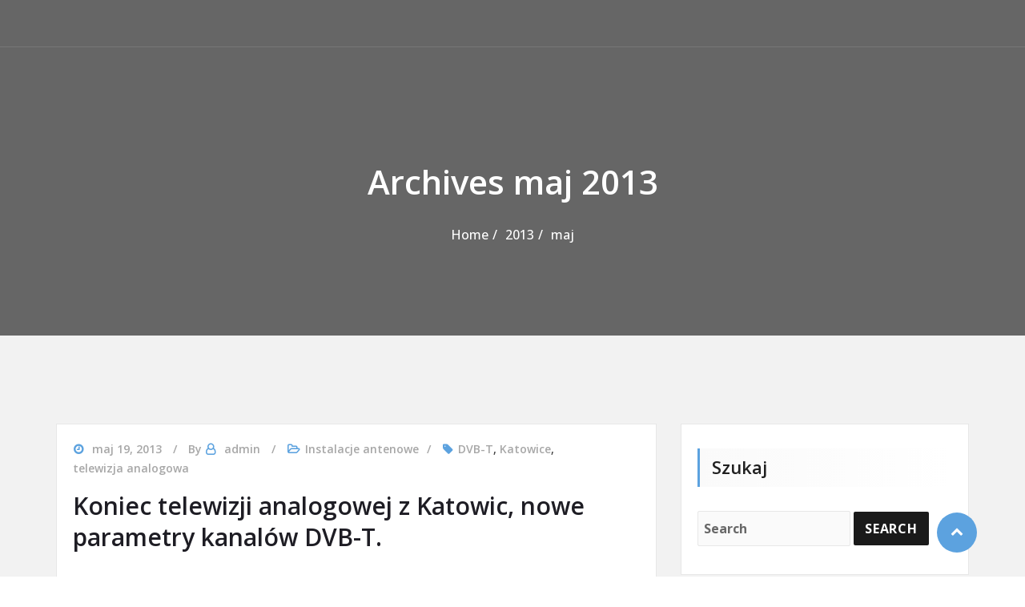

--- FILE ---
content_type: text/html; charset=UTF-8
request_url: https://www.instalacjeteletechniczne.pl/2013/05/
body_size: 8342
content:
<!DOCTYPE html>
<html lang="pl-PL">
<head>	 
	<meta http-equiv="X-UA-Compatible" content="IE=edge">
	<meta name="viewport" content="width=device-width, initial-scale=1">
	<meta charset="UTF-8">

	<meta name='robots' content='noindex, follow' />
	<style>img:is([sizes="auto" i], [sizes^="auto," i]) { contain-intrinsic-size: 3000px 1500px }</style>
	
	<!-- This site is optimized with the Yoast SEO plugin v24.0 - https://yoast.com/wordpress/plugins/seo/ -->
	<title>maj 2013 - Instalacje teletechniczne</title>
	<meta property="og:locale" content="pl_PL" />
	<meta property="og:type" content="website" />
	<meta property="og:title" content="maj 2013 - Instalacje teletechniczne" />
	<meta property="og:url" content="https://www.instalacjeteletechniczne.pl/2013/05/" />
	<meta property="og:site_name" content="Instalacje teletechniczne" />
	<script type="application/ld+json" class="yoast-schema-graph">{"@context":"https://schema.org","@graph":[{"@type":"CollectionPage","@id":"https://www.instalacjeteletechniczne.pl/2013/05/","url":"https://www.instalacjeteletechniczne.pl/2013/05/","name":"maj 2013 - Instalacje teletechniczne","isPartOf":{"@id":"https://www.instalacjeteletechniczne.pl/#website"},"breadcrumb":{"@id":"https://www.instalacjeteletechniczne.pl/2013/05/#breadcrumb"},"inLanguage":"pl-PL"},{"@type":"BreadcrumbList","@id":"https://www.instalacjeteletechniczne.pl/2013/05/#breadcrumb","itemListElement":[{"@type":"ListItem","position":1,"name":"Instalacje teletechniczne tel. 507 852 798","item":"https://www.instalacjeteletechniczne.pl/"},{"@type":"ListItem","position":2,"name":"Archiwum dla maj 2013"}]},{"@type":"WebSite","@id":"https://www.instalacjeteletechniczne.pl/#website","url":"https://www.instalacjeteletechniczne.pl/","name":"Instalacje teletechniczne","description":"Instalacje teletechniczne - instalacje antenowe, domofonowe, wideodomofonowe, internet, telewizja przemysłowa cctv, rcp, kd, sswin, sap","publisher":{"@id":"https://www.instalacjeteletechniczne.pl/#/schema/person/8b2a600c8bf86e00c1452e387f8c61c8"},"potentialAction":[{"@type":"SearchAction","target":{"@type":"EntryPoint","urlTemplate":"https://www.instalacjeteletechniczne.pl/?s={search_term_string}"},"query-input":{"@type":"PropertyValueSpecification","valueRequired":true,"valueName":"search_term_string"}}],"inLanguage":"pl-PL"},{"@type":["Person","Organization"],"@id":"https://www.instalacjeteletechniczne.pl/#/schema/person/8b2a600c8bf86e00c1452e387f8c61c8","name":"admin","image":{"@type":"ImageObject","inLanguage":"pl-PL","@id":"https://www.instalacjeteletechniczne.pl/#/schema/person/image/","url":"https://secure.gravatar.com/avatar/04f6e95e1d9cd04a5c23f2e4e9b9668d?s=96&d=mm&r=g","contentUrl":"https://secure.gravatar.com/avatar/04f6e95e1d9cd04a5c23f2e4e9b9668d?s=96&d=mm&r=g","caption":"admin"},"logo":{"@id":"https://www.instalacjeteletechniczne.pl/#/schema/person/image/"}}]}</script>
	<!-- / Yoast SEO plugin. -->


<link rel='dns-prefetch' href='//fonts.googleapis.com' />
<link rel="alternate" type="application/rss+xml" title="Instalacje teletechniczne &raquo; Kanał z wpisami" href="https://www.instalacjeteletechniczne.pl/feed/" />
<link rel="alternate" type="application/rss+xml" title="Instalacje teletechniczne &raquo; Kanał z komentarzami" href="https://www.instalacjeteletechniczne.pl/comments/feed/" />
<script type="text/javascript">
/* <![CDATA[ */
window._wpemojiSettings = {"baseUrl":"https:\/\/s.w.org\/images\/core\/emoji\/15.0.3\/72x72\/","ext":".png","svgUrl":"https:\/\/s.w.org\/images\/core\/emoji\/15.0.3\/svg\/","svgExt":".svg","source":{"concatemoji":"https:\/\/www.instalacjeteletechniczne.pl\/wp-includes\/js\/wp-emoji-release.min.js?ver=6.7.2"}};
/*! This file is auto-generated */
!function(i,n){var o,s,e;function c(e){try{var t={supportTests:e,timestamp:(new Date).valueOf()};sessionStorage.setItem(o,JSON.stringify(t))}catch(e){}}function p(e,t,n){e.clearRect(0,0,e.canvas.width,e.canvas.height),e.fillText(t,0,0);var t=new Uint32Array(e.getImageData(0,0,e.canvas.width,e.canvas.height).data),r=(e.clearRect(0,0,e.canvas.width,e.canvas.height),e.fillText(n,0,0),new Uint32Array(e.getImageData(0,0,e.canvas.width,e.canvas.height).data));return t.every(function(e,t){return e===r[t]})}function u(e,t,n){switch(t){case"flag":return n(e,"\ud83c\udff3\ufe0f\u200d\u26a7\ufe0f","\ud83c\udff3\ufe0f\u200b\u26a7\ufe0f")?!1:!n(e,"\ud83c\uddfa\ud83c\uddf3","\ud83c\uddfa\u200b\ud83c\uddf3")&&!n(e,"\ud83c\udff4\udb40\udc67\udb40\udc62\udb40\udc65\udb40\udc6e\udb40\udc67\udb40\udc7f","\ud83c\udff4\u200b\udb40\udc67\u200b\udb40\udc62\u200b\udb40\udc65\u200b\udb40\udc6e\u200b\udb40\udc67\u200b\udb40\udc7f");case"emoji":return!n(e,"\ud83d\udc26\u200d\u2b1b","\ud83d\udc26\u200b\u2b1b")}return!1}function f(e,t,n){var r="undefined"!=typeof WorkerGlobalScope&&self instanceof WorkerGlobalScope?new OffscreenCanvas(300,150):i.createElement("canvas"),a=r.getContext("2d",{willReadFrequently:!0}),o=(a.textBaseline="top",a.font="600 32px Arial",{});return e.forEach(function(e){o[e]=t(a,e,n)}),o}function t(e){var t=i.createElement("script");t.src=e,t.defer=!0,i.head.appendChild(t)}"undefined"!=typeof Promise&&(o="wpEmojiSettingsSupports",s=["flag","emoji"],n.supports={everything:!0,everythingExceptFlag:!0},e=new Promise(function(e){i.addEventListener("DOMContentLoaded",e,{once:!0})}),new Promise(function(t){var n=function(){try{var e=JSON.parse(sessionStorage.getItem(o));if("object"==typeof e&&"number"==typeof e.timestamp&&(new Date).valueOf()<e.timestamp+604800&&"object"==typeof e.supportTests)return e.supportTests}catch(e){}return null}();if(!n){if("undefined"!=typeof Worker&&"undefined"!=typeof OffscreenCanvas&&"undefined"!=typeof URL&&URL.createObjectURL&&"undefined"!=typeof Blob)try{var e="postMessage("+f.toString()+"("+[JSON.stringify(s),u.toString(),p.toString()].join(",")+"));",r=new Blob([e],{type:"text/javascript"}),a=new Worker(URL.createObjectURL(r),{name:"wpTestEmojiSupports"});return void(a.onmessage=function(e){c(n=e.data),a.terminate(),t(n)})}catch(e){}c(n=f(s,u,p))}t(n)}).then(function(e){for(var t in e)n.supports[t]=e[t],n.supports.everything=n.supports.everything&&n.supports[t],"flag"!==t&&(n.supports.everythingExceptFlag=n.supports.everythingExceptFlag&&n.supports[t]);n.supports.everythingExceptFlag=n.supports.everythingExceptFlag&&!n.supports.flag,n.DOMReady=!1,n.readyCallback=function(){n.DOMReady=!0}}).then(function(){return e}).then(function(){var e;n.supports.everything||(n.readyCallback(),(e=n.source||{}).concatemoji?t(e.concatemoji):e.wpemoji&&e.twemoji&&(t(e.twemoji),t(e.wpemoji)))}))}((window,document),window._wpemojiSettings);
/* ]]> */
</script>
<style id='wp-emoji-styles-inline-css' type='text/css'>

	img.wp-smiley, img.emoji {
		display: inline !important;
		border: none !important;
		box-shadow: none !important;
		height: 1em !important;
		width: 1em !important;
		margin: 0 0.07em !important;
		vertical-align: -0.1em !important;
		background: none !important;
		padding: 0 !important;
	}
</style>
<link rel='stylesheet' id='wp-block-library-css' href='https://www.instalacjeteletechniczne.pl/wp-includes/css/dist/block-library/style.min.css?ver=6.7.2' type='text/css' media='all' />
<style id='classic-theme-styles-inline-css' type='text/css'>
/*! This file is auto-generated */
.wp-block-button__link{color:#fff;background-color:#32373c;border-radius:9999px;box-shadow:none;text-decoration:none;padding:calc(.667em + 2px) calc(1.333em + 2px);font-size:1.125em}.wp-block-file__button{background:#32373c;color:#fff;text-decoration:none}
</style>
<style id='global-styles-inline-css' type='text/css'>
:root{--wp--preset--aspect-ratio--square: 1;--wp--preset--aspect-ratio--4-3: 4/3;--wp--preset--aspect-ratio--3-4: 3/4;--wp--preset--aspect-ratio--3-2: 3/2;--wp--preset--aspect-ratio--2-3: 2/3;--wp--preset--aspect-ratio--16-9: 16/9;--wp--preset--aspect-ratio--9-16: 9/16;--wp--preset--color--black: #000000;--wp--preset--color--cyan-bluish-gray: #abb8c3;--wp--preset--color--white: #ffffff;--wp--preset--color--pale-pink: #f78da7;--wp--preset--color--vivid-red: #cf2e2e;--wp--preset--color--luminous-vivid-orange: #ff6900;--wp--preset--color--luminous-vivid-amber: #fcb900;--wp--preset--color--light-green-cyan: #7bdcb5;--wp--preset--color--vivid-green-cyan: #00d084;--wp--preset--color--pale-cyan-blue: #8ed1fc;--wp--preset--color--vivid-cyan-blue: #0693e3;--wp--preset--color--vivid-purple: #9b51e0;--wp--preset--gradient--vivid-cyan-blue-to-vivid-purple: linear-gradient(135deg,rgba(6,147,227,1) 0%,rgb(155,81,224) 100%);--wp--preset--gradient--light-green-cyan-to-vivid-green-cyan: linear-gradient(135deg,rgb(122,220,180) 0%,rgb(0,208,130) 100%);--wp--preset--gradient--luminous-vivid-amber-to-luminous-vivid-orange: linear-gradient(135deg,rgba(252,185,0,1) 0%,rgba(255,105,0,1) 100%);--wp--preset--gradient--luminous-vivid-orange-to-vivid-red: linear-gradient(135deg,rgba(255,105,0,1) 0%,rgb(207,46,46) 100%);--wp--preset--gradient--very-light-gray-to-cyan-bluish-gray: linear-gradient(135deg,rgb(238,238,238) 0%,rgb(169,184,195) 100%);--wp--preset--gradient--cool-to-warm-spectrum: linear-gradient(135deg,rgb(74,234,220) 0%,rgb(151,120,209) 20%,rgb(207,42,186) 40%,rgb(238,44,130) 60%,rgb(251,105,98) 80%,rgb(254,248,76) 100%);--wp--preset--gradient--blush-light-purple: linear-gradient(135deg,rgb(255,206,236) 0%,rgb(152,150,240) 100%);--wp--preset--gradient--blush-bordeaux: linear-gradient(135deg,rgb(254,205,165) 0%,rgb(254,45,45) 50%,rgb(107,0,62) 100%);--wp--preset--gradient--luminous-dusk: linear-gradient(135deg,rgb(255,203,112) 0%,rgb(199,81,192) 50%,rgb(65,88,208) 100%);--wp--preset--gradient--pale-ocean: linear-gradient(135deg,rgb(255,245,203) 0%,rgb(182,227,212) 50%,rgb(51,167,181) 100%);--wp--preset--gradient--electric-grass: linear-gradient(135deg,rgb(202,248,128) 0%,rgb(113,206,126) 100%);--wp--preset--gradient--midnight: linear-gradient(135deg,rgb(2,3,129) 0%,rgb(40,116,252) 100%);--wp--preset--font-size--small: 13px;--wp--preset--font-size--medium: 20px;--wp--preset--font-size--large: 36px;--wp--preset--font-size--x-large: 42px;--wp--preset--spacing--20: 0.44rem;--wp--preset--spacing--30: 0.67rem;--wp--preset--spacing--40: 1rem;--wp--preset--spacing--50: 1.5rem;--wp--preset--spacing--60: 2.25rem;--wp--preset--spacing--70: 3.38rem;--wp--preset--spacing--80: 5.06rem;--wp--preset--shadow--natural: 6px 6px 9px rgba(0, 0, 0, 0.2);--wp--preset--shadow--deep: 12px 12px 50px rgba(0, 0, 0, 0.4);--wp--preset--shadow--sharp: 6px 6px 0px rgba(0, 0, 0, 0.2);--wp--preset--shadow--outlined: 6px 6px 0px -3px rgba(255, 255, 255, 1), 6px 6px rgba(0, 0, 0, 1);--wp--preset--shadow--crisp: 6px 6px 0px rgba(0, 0, 0, 1);}:where(.is-layout-flex){gap: 0.5em;}:where(.is-layout-grid){gap: 0.5em;}body .is-layout-flex{display: flex;}.is-layout-flex{flex-wrap: wrap;align-items: center;}.is-layout-flex > :is(*, div){margin: 0;}body .is-layout-grid{display: grid;}.is-layout-grid > :is(*, div){margin: 0;}:where(.wp-block-columns.is-layout-flex){gap: 2em;}:where(.wp-block-columns.is-layout-grid){gap: 2em;}:where(.wp-block-post-template.is-layout-flex){gap: 1.25em;}:where(.wp-block-post-template.is-layout-grid){gap: 1.25em;}.has-black-color{color: var(--wp--preset--color--black) !important;}.has-cyan-bluish-gray-color{color: var(--wp--preset--color--cyan-bluish-gray) !important;}.has-white-color{color: var(--wp--preset--color--white) !important;}.has-pale-pink-color{color: var(--wp--preset--color--pale-pink) !important;}.has-vivid-red-color{color: var(--wp--preset--color--vivid-red) !important;}.has-luminous-vivid-orange-color{color: var(--wp--preset--color--luminous-vivid-orange) !important;}.has-luminous-vivid-amber-color{color: var(--wp--preset--color--luminous-vivid-amber) !important;}.has-light-green-cyan-color{color: var(--wp--preset--color--light-green-cyan) !important;}.has-vivid-green-cyan-color{color: var(--wp--preset--color--vivid-green-cyan) !important;}.has-pale-cyan-blue-color{color: var(--wp--preset--color--pale-cyan-blue) !important;}.has-vivid-cyan-blue-color{color: var(--wp--preset--color--vivid-cyan-blue) !important;}.has-vivid-purple-color{color: var(--wp--preset--color--vivid-purple) !important;}.has-black-background-color{background-color: var(--wp--preset--color--black) !important;}.has-cyan-bluish-gray-background-color{background-color: var(--wp--preset--color--cyan-bluish-gray) !important;}.has-white-background-color{background-color: var(--wp--preset--color--white) !important;}.has-pale-pink-background-color{background-color: var(--wp--preset--color--pale-pink) !important;}.has-vivid-red-background-color{background-color: var(--wp--preset--color--vivid-red) !important;}.has-luminous-vivid-orange-background-color{background-color: var(--wp--preset--color--luminous-vivid-orange) !important;}.has-luminous-vivid-amber-background-color{background-color: var(--wp--preset--color--luminous-vivid-amber) !important;}.has-light-green-cyan-background-color{background-color: var(--wp--preset--color--light-green-cyan) !important;}.has-vivid-green-cyan-background-color{background-color: var(--wp--preset--color--vivid-green-cyan) !important;}.has-pale-cyan-blue-background-color{background-color: var(--wp--preset--color--pale-cyan-blue) !important;}.has-vivid-cyan-blue-background-color{background-color: var(--wp--preset--color--vivid-cyan-blue) !important;}.has-vivid-purple-background-color{background-color: var(--wp--preset--color--vivid-purple) !important;}.has-black-border-color{border-color: var(--wp--preset--color--black) !important;}.has-cyan-bluish-gray-border-color{border-color: var(--wp--preset--color--cyan-bluish-gray) !important;}.has-white-border-color{border-color: var(--wp--preset--color--white) !important;}.has-pale-pink-border-color{border-color: var(--wp--preset--color--pale-pink) !important;}.has-vivid-red-border-color{border-color: var(--wp--preset--color--vivid-red) !important;}.has-luminous-vivid-orange-border-color{border-color: var(--wp--preset--color--luminous-vivid-orange) !important;}.has-luminous-vivid-amber-border-color{border-color: var(--wp--preset--color--luminous-vivid-amber) !important;}.has-light-green-cyan-border-color{border-color: var(--wp--preset--color--light-green-cyan) !important;}.has-vivid-green-cyan-border-color{border-color: var(--wp--preset--color--vivid-green-cyan) !important;}.has-pale-cyan-blue-border-color{border-color: var(--wp--preset--color--pale-cyan-blue) !important;}.has-vivid-cyan-blue-border-color{border-color: var(--wp--preset--color--vivid-cyan-blue) !important;}.has-vivid-purple-border-color{border-color: var(--wp--preset--color--vivid-purple) !important;}.has-vivid-cyan-blue-to-vivid-purple-gradient-background{background: var(--wp--preset--gradient--vivid-cyan-blue-to-vivid-purple) !important;}.has-light-green-cyan-to-vivid-green-cyan-gradient-background{background: var(--wp--preset--gradient--light-green-cyan-to-vivid-green-cyan) !important;}.has-luminous-vivid-amber-to-luminous-vivid-orange-gradient-background{background: var(--wp--preset--gradient--luminous-vivid-amber-to-luminous-vivid-orange) !important;}.has-luminous-vivid-orange-to-vivid-red-gradient-background{background: var(--wp--preset--gradient--luminous-vivid-orange-to-vivid-red) !important;}.has-very-light-gray-to-cyan-bluish-gray-gradient-background{background: var(--wp--preset--gradient--very-light-gray-to-cyan-bluish-gray) !important;}.has-cool-to-warm-spectrum-gradient-background{background: var(--wp--preset--gradient--cool-to-warm-spectrum) !important;}.has-blush-light-purple-gradient-background{background: var(--wp--preset--gradient--blush-light-purple) !important;}.has-blush-bordeaux-gradient-background{background: var(--wp--preset--gradient--blush-bordeaux) !important;}.has-luminous-dusk-gradient-background{background: var(--wp--preset--gradient--luminous-dusk) !important;}.has-pale-ocean-gradient-background{background: var(--wp--preset--gradient--pale-ocean) !important;}.has-electric-grass-gradient-background{background: var(--wp--preset--gradient--electric-grass) !important;}.has-midnight-gradient-background{background: var(--wp--preset--gradient--midnight) !important;}.has-small-font-size{font-size: var(--wp--preset--font-size--small) !important;}.has-medium-font-size{font-size: var(--wp--preset--font-size--medium) !important;}.has-large-font-size{font-size: var(--wp--preset--font-size--large) !important;}.has-x-large-font-size{font-size: var(--wp--preset--font-size--x-large) !important;}
:where(.wp-block-post-template.is-layout-flex){gap: 1.25em;}:where(.wp-block-post-template.is-layout-grid){gap: 1.25em;}
:where(.wp-block-columns.is-layout-flex){gap: 2em;}:where(.wp-block-columns.is-layout-grid){gap: 2em;}
:root :where(.wp-block-pullquote){font-size: 1.5em;line-height: 1.6;}
</style>
<link rel='stylesheet' id='bootstrap-min-css-css' href='https://www.instalacjeteletechniczne.pl/wp-content/themes/awpbusinesspress/assets/css/bootstrap.min.css?ver=6.7.2' type='text/css' media='all' />
<link rel='stylesheet' id='smatmenus-css-css' href='https://www.instalacjeteletechniczne.pl/wp-content/themes/awpbusinesspress/assets/css/bootstrap-smartmenus.css?ver=6.7.2' type='text/css' media='all' />
<link rel='stylesheet' id='all-min-css-css' href='https://www.instalacjeteletechniczne.pl/wp-content/themes/awpbusinesspress/assets/css/all.min.css?ver=6.7.2' type='text/css' media='all' />
<link rel='stylesheet' id='awpbusinesspress-menu-css-css' href='https://www.instalacjeteletechniczne.pl/wp-content/themes/awpbusinesspress/assets/css/menu.css?ver=6.7.2' type='text/css' media='all' />
<link rel='stylesheet' id='awpbusinesspress-style-css' href='https://www.instalacjeteletechniczne.pl/wp-content/themes/awpbusinesspress/style.css?ver=6.7.2' type='text/css' media='all' />
<style id='awpbusinesspress-style-inline-css' type='text/css'>
.site-title, .site-description { position: absolute; clip: rect(1px, 1px, 1px, 1px); }
</style>
<link rel='stylesheet' id='animate-css-css' href='https://www.instalacjeteletechniczne.pl/wp-content/themes/awpbusinesspress/assets/css/animate.css?ver=6.7.2' type='text/css' media='all' />
<link rel='stylesheet' id='font-awesome-css-css' href='https://www.instalacjeteletechniczne.pl/wp-content/themes/awpbusinesspress/assets/css/font-awesome/css/font-awesome.min.css?ver=6.7.2' type='text/css' media='all' />
<link rel='stylesheet' id='OpenSans-google-fonts-css' href='https://fonts.googleapis.com/css?family=Open+Sans%3A300%2C400%2C400i%2C500%2C600%2C600i%2C700%2C700i%2C800&#038;ver=6.7.2' type='text/css' media='all' />
<link rel='stylesheet' id='Montserrat-google-fonts-css' href='https://fonts.googleapis.com/css?family=Montserrat%3A300%2C300i%2C400%2C400i%2C500%2C500i%2C600%2C700%2C800%2C900&#038;ver=6.7.2' type='text/css' media='all' />
<link rel='stylesheet' id='awpbusinesspress-loading-css-css' href='https://www.instalacjeteletechniczne.pl/wp-content/themes/awpbusinesspress/assets/css/loading-icon.css?ver=6.7.2' type='text/css' media='all' />
<link rel='stylesheet' id='owl-carousel-css-css' href='https://www.instalacjeteletechniczne.pl/wp-content/themes/awpbusinesspress/assets/css/owl.carousel.css?ver=6.7.2' type='text/css' media='all' />
<link rel='stylesheet' id='awpbusinesspress-default-fonts-css' href='//fonts.googleapis.com/css?family=Open+Sans%3A400%2C300%2C300italic%2C400italic%2C600%2C600italic%2C700%2C700italic%7CMontserrat%3A300%2C300italic%2C400%2C400italic%2C500%2C500italic%2C600%2C600italic%2C700%2Citalic%2C800%2C800italic%2C900%2C900italic&#038;subset=latin%2Clatin-ext' type='text/css' media='all' />
<link rel='stylesheet' id='wpbusinesspress-skin-default-css-css' href='https://www.instalacjeteletechniczne.pl/wp-content/themes/awpbusinesspress/assets/css/skin-default.css?ver=6.7.2' type='text/css' media='all' />
<script type="text/javascript" src="https://www.instalacjeteletechniczne.pl/wp-includes/js/jquery/jquery.min.js?ver=3.7.1" id="jquery-core-js"></script>
<script type="text/javascript" src="https://www.instalacjeteletechniczne.pl/wp-includes/js/jquery/jquery-migrate.min.js?ver=3.4.1" id="jquery-migrate-js"></script>
<script type="text/javascript" src="https://www.instalacjeteletechniczne.pl/wp-content/themes/awpbusinesspress//assets/js/screen-reader-text.js?ver=6.7.2" id="awpbusinesspress-screen-reader-text-js-js"></script>
<script type="text/javascript" src="https://www.instalacjeteletechniczne.pl/wp-content/themes/awpbusinesspress/assets/js/jquery.min.js?ver=6.7.2" id="jquery-min-js-js"></script>
<script type="text/javascript" src="https://www.instalacjeteletechniczne.pl/wp-content/themes/awpbusinesspress/assets/js/bootstrap.min.js?ver=6.7.2" id="bootstrap-min-js-js"></script>
<script type="text/javascript" src="https://www.instalacjeteletechniczne.pl/wp-content/themes/awpbusinesspress/assets/js/custom.js?ver=6.7.2" id="awpbusinesspress-custom-js-js"></script>
<script type="text/javascript" src="https://www.instalacjeteletechniczne.pl/wp-content/themes/awpbusinesspress/assets/js/main.js?ver=6.7.2" id="awpbusinesspress-main-js-js"></script>
<script type="text/javascript" src="https://www.instalacjeteletechniczne.pl/wp-content/themes/awpbusinesspress/assets/js/owl.carousel.min.js?ver=6.7.2" id="owl-carousal-js-js"></script>
<link rel="https://api.w.org/" href="https://www.instalacjeteletechniczne.pl/wp-json/" /><link rel="EditURI" type="application/rsd+xml" title="RSD" href="https://www.instalacjeteletechniczne.pl/xmlrpc.php?rsd" />
<meta name="generator" content="WordPress 6.7.2" />
</head>

<body id="remove_blog_class" class="archive date wide">
<a class="skip-link screen-reader-text" href="#main-content">Skip to the content</a>
<!--Loading-Icon-->
	<div class="page-loader">
		<div class="loader">
			<div class="bar1"></div>
			<div class="bar2"></div>
			<div class="bar3"></div>
			<div class="bar4"></div>
			<div class="bar5"></div>
			<div class="bar6"></div>
		</div>
	</div>

<div id="wrapper">
	
	<div class="clearfix"></div>

	
	<header class="header-section navbar-custom not-sticky 
				navbar-overlap  
				" role="navigation">
		<div id="header" class="site-header">
			<div class="site-menu-content">
				<div class="container padding-0">
					<div class="site-menu-content__wrap wrapper">
						
	<div class="site-branding"> 
			</div>
	
							<!-- Nav Menu -->
							<nav id="site-navigation" class="main-navigation">

								<button type="button" id="hamburger-menu" class="open-nav-btn" aria-label="open navigation" aria-controls="primary-menu" aria-expanded="false"><i class="fas fa-bars"></i></button>
								<div id="slide-nav" class="slide-content navbar-collapse">
									<button type="button" id="close" class="close-btn" aria-label="close navigation"><i class="fas fa-times"></i></button>
										<span class="screen-reader-text">Primary Menu</span>
										<span class="main-navigation__icon">
											<span class="main-navigation__icon__middle"></span>
										</span>
																	</div>
							</nav>
							<!-- Nav Menu -->
					</div>
				</div>
			</div>
		</div>
	</header>
	<!-- Header Section 
	<div id="content" class="site-content">-->

	<!--Page Title-->
	<section class="theme-page-header-area 
	 theme-light ">
			<div class="overlay"></div>
		<div class="container">
		<div class="row animate fadeInUp" data-wow-delay="0.3s">
			<div class="col-md-12 col-sm-12 col-xs-12 content-center">
				<div class="page-header-title text-center"><h1 class="text-white">Archives maj 2013</h1></div><ul id="content" class="page-breadcrumb text-center"><li><a href="https://www.instalacjeteletechniczne.pl">Home</a></li><li class="active"><a href="https://www.instalacjeteletechniczne.pl/2013/">2013</a><li class="active"><a href="https://www.instalacjeteletechniczne.pl:443/2013/05/">maj</a></li></ul>			</div>
		</div>
	</div>
</section>
<!-- Theme Page Header Area -->		
	<!--/End of Page Title -->

	<div class="clearfix"></div>

		<!-- Blog & Sidebar Section archive.php -->
	<section id="main-content" class="section site-content 
				 theme-grey ">
		<div class="container top-margin m-top-30" id="content">
			<div class="row">
				<!--Side bar-->
				
								<div class="col-lg-8 col-md-8 col-sm-12">
							

				<!--Blog Section-->

					<div class="blog">
						<!--content.php-->	
<article id="main-content" class="section post wow animate fadeInUp" data-wow-delay=".3s">				

					
					<div class="entry-meta">
				<span class="entry-date">
					<a href="https://www.instalacjeteletechniczne.pl/2013/05/">
						<time datetime="">maj 19, 2013</time>
					</a>
				</span>
				<span class="byline">By					<span class="author vcard">
						<a class="url fn n" href="https://www.instalacjeteletechniczne.pl/author/admin/">admin</a>
					</span>
				</span>

									<span class="cat-links"><a href="https://www.instalacjeteletechniczne.pl/instalacje-antenowe/" rel="category tag">Instalacje antenowe</a></span>
										<span class="tag-links"><a href="https://www.instalacjeteletechniczne.pl/tag/dvb-t/" rel="tag">DVB-T</a>, <a href="https://www.instalacjeteletechniczne.pl/tag/katowice/" rel="tag">Katowice</a>, <a href="https://www.instalacjeteletechniczne.pl/tag/telewizja-analogowa/" rel="tag">telewizja analogowa</a></span>
							</div>

						
					<header class="entry-header">
				<h2 class="entry-title"><a href="https://www.instalacjeteletechniczne.pl/koniec-telewizji-analogowej-z-katowic/">Koniec telewizji analogowej z Katowic, nowe parametry kanalów DVB-T.</a></h2>			</header>

							
					
				<div class="entry-content">
				<p>Data 20 maja 2013 przejdzie do historii z powodu wyłączenia nadajnika analogowej co oznacza koniec telewizji analogowej z Katowic. Od 20 maja programy naziemnej telewizji cyfrowej dostępne będą tylko w</p>
<p><a href="https://www.instalacjeteletechniczne.pl/koniec-telewizji-analogowej-z-katowic/" class="more-link">Czytaj dalej<span class="screen-reader-text">Koniec telewizji analogowej z Katowic, nowe parametry kanalów DVB-T.</span></a></p>
							</div>
			</article>					</div>
				</div>
				<!--/Side Bar-->
									

<!--Sidebar Section-->
<div class="col-md-4 col-sm-4 col-xs-12">

	<div class="sidebar space-left">

		<aside id="search-1" class="widget widget_search wow animate fadeInUp" data-wow-delay=".3s"><h4 class="widget-title">Szukaj</h4><form method="get" id="searchform" class="search-form" action="https://www.instalacjeteletechniczne.pl/">
	<label>
		<input class="search-field" type="text" value="" name="s" id="s" placeholder="Search">
	</label>
	<label>
		<input type="submit" class="search-submit" value="Search">
	</label>
</form>
</aside><aside id="archives-1" class="widget widget_archive wow animate fadeInUp" data-wow-delay=".3s"><h4 class="widget-title">Archiwum</h4>
			<ul>
					<li><a href='https://www.instalacjeteletechniczne.pl/2022/11/'>listopad 2022</a></li>
	<li><a href='https://www.instalacjeteletechniczne.pl/2017/09/'>wrzesień 2017</a></li>
	<li><a href='https://www.instalacjeteletechniczne.pl/2015/05/'>maj 2015</a></li>
	<li><a href='https://www.instalacjeteletechniczne.pl/2015/02/'>luty 2015</a></li>
	<li><a href='https://www.instalacjeteletechniczne.pl/2014/05/'>maj 2014</a></li>
	<li><a href='https://www.instalacjeteletechniczne.pl/2014/03/'>marzec 2014</a></li>
	<li><a href='https://www.instalacjeteletechniczne.pl/2014/02/'>luty 2014</a></li>
	<li><a href='https://www.instalacjeteletechniczne.pl/2013/10/'>październik 2013</a></li>
	<li><a href='https://www.instalacjeteletechniczne.pl/2013/05/' aria-current="page">maj 2013</a></li>
	<li><a href='https://www.instalacjeteletechniczne.pl/2013/01/'>styczeń 2013</a></li>
	<li><a href='https://www.instalacjeteletechniczne.pl/2012/10/'>październik 2012</a></li>
	<li><a href='https://www.instalacjeteletechniczne.pl/2012/07/'>lipiec 2012</a></li>
	<li><a href='https://www.instalacjeteletechniczne.pl/2012/06/'>czerwiec 2012</a></li>
	<li><a href='https://www.instalacjeteletechniczne.pl/2012/05/'>maj 2012</a></li>
	<li><a href='https://www.instalacjeteletechniczne.pl/2012/03/'>marzec 2012</a></li>
	<li><a href='https://www.instalacjeteletechniczne.pl/2012/02/'>luty 2012</a></li>
	<li><a href='https://www.instalacjeteletechniczne.pl/2011/11/'>listopad 2011</a></li>
	<li><a href='https://www.instalacjeteletechniczne.pl/2011/10/'>październik 2011</a></li>
	<li><a href='https://www.instalacjeteletechniczne.pl/2011/08/'>sierpień 2011</a></li>
	<li><a href='https://www.instalacjeteletechniczne.pl/2011/07/'>lipiec 2011</a></li>
	<li><a href='https://www.instalacjeteletechniczne.pl/2011/06/'>czerwiec 2011</a></li>
	<li><a href='https://www.instalacjeteletechniczne.pl/2011/04/'>kwiecień 2011</a></li>
	<li><a href='https://www.instalacjeteletechniczne.pl/2011/03/'>marzec 2011</a></li>
	<li><a href='https://www.instalacjeteletechniczne.pl/2011/02/'>luty 2011</a></li>
	<li><a href='https://www.instalacjeteletechniczne.pl/2010/12/'>grudzień 2010</a></li>
	<li><a href='https://www.instalacjeteletechniczne.pl/2010/11/'>listopad 2010</a></li>
	<li><a href='https://www.instalacjeteletechniczne.pl/2010/08/'>sierpień 2010</a></li>
	<li><a href='https://www.instalacjeteletechniczne.pl/2010/07/'>lipiec 2010</a></li>
	<li><a href='https://www.instalacjeteletechniczne.pl/2010/06/'>czerwiec 2010</a></li>
	<li><a href='https://www.instalacjeteletechniczne.pl/2010/05/'>maj 2010</a></li>
	<li><a href='https://www.instalacjeteletechniczne.pl/2010/04/'>kwiecień 2010</a></li>
	<li><a href='https://www.instalacjeteletechniczne.pl/2010/03/'>marzec 2010</a></li>
			</ul>

			</aside>	

	</div>

</div>	
<!--Sidebar Section-->
							</div>
		</div>
	</section>
	<!-- /Blog & Sidebar Section -->

		<!-- Footer Section -->
			<footer id="footer" class="footer">

								<div class="container site-footer">	
					<div class="row">
						
			<div class="col-md-4">
			<aside class="widget widget_text wow animate fadeInUp" data-wow-delay=".3s"><div class=""><h4 class="widget-title">Kontakt z nami:</h4><span></span></div>			<div class="textwidget"><p><font style="vertical-align: inherit;"></font><font style="vertical-align: inherit;">
<address><i class="fa fa-map-marker"></i>ul. Pocztowa 13<br />42-595 Sączów <br />
		<i class="fa fa-envelope-o"></i><a href="mailto:support@test.com">serwis@instalacjeteletechniczne.pl</a><br />
		<i class="fa fa-phone"></i><a href="tel:+(15) 718-999-3939">+(48) 507 852 798</a></address>
		</font></p></div>
		</aside>			</div>

			<div class="col-md-4">		
			<aside class="widget widget_categories wow animate fadeInUp" data-wow-delay=".3s"><div class=""><h4 class="widget-title">Kategorie</h4><span></span></div>
			<ul>
					<li class="cat-item cat-item-4"><a href="https://www.instalacjeteletechniczne.pl/domofony-i-wideodomofony/">Domofony i wideodomofony</a>
</li>
	<li class="cat-item cat-item-3"><a href="https://www.instalacjeteletechniczne.pl/instalacje-antenowe/">Instalacje antenowe</a>
</li>
	<li class="cat-item cat-item-27"><a href="https://www.instalacjeteletechniczne.pl/instalacje-elektryczne/">Instalacje elektryczne</a>
</li>
	<li class="cat-item cat-item-44"><a href="https://www.instalacjeteletechniczne.pl/telewizja-dozorowa/">Telewizja dozorowa</a>
</li>
			</ul>

			</aside>
			</div>

			<div class="col-md-4">		
			<aside class="widget widget_archive wow animate fadeInUp" data-wow-delay=".3s"><div class=""><h4 class="widget-title">Archiwum</h4><span></span></div>
			<ul>
					<li><a href='https://www.instalacjeteletechniczne.pl/2022/11/'>listopad 2022</a></li>
	<li><a href='https://www.instalacjeteletechniczne.pl/2017/09/'>wrzesień 2017</a></li>
	<li><a href='https://www.instalacjeteletechniczne.pl/2015/05/'>maj 2015</a></li>
	<li><a href='https://www.instalacjeteletechniczne.pl/2015/02/'>luty 2015</a></li>
	<li><a href='https://www.instalacjeteletechniczne.pl/2014/05/'>maj 2014</a></li>
	<li><a href='https://www.instalacjeteletechniczne.pl/2014/03/'>marzec 2014</a></li>
	<li><a href='https://www.instalacjeteletechniczne.pl/2014/02/'>luty 2014</a></li>
	<li><a href='https://www.instalacjeteletechniczne.pl/2013/10/'>październik 2013</a></li>
	<li><a href='https://www.instalacjeteletechniczne.pl/2013/05/' aria-current="page">maj 2013</a></li>
	<li><a href='https://www.instalacjeteletechniczne.pl/2013/01/'>styczeń 2013</a></li>
	<li><a href='https://www.instalacjeteletechniczne.pl/2012/10/'>październik 2012</a></li>
	<li><a href='https://www.instalacjeteletechniczne.pl/2012/07/'>lipiec 2012</a></li>
	<li><a href='https://www.instalacjeteletechniczne.pl/2012/06/'>czerwiec 2012</a></li>
	<li><a href='https://www.instalacjeteletechniczne.pl/2012/05/'>maj 2012</a></li>
	<li><a href='https://www.instalacjeteletechniczne.pl/2012/03/'>marzec 2012</a></li>
	<li><a href='https://www.instalacjeteletechniczne.pl/2012/02/'>luty 2012</a></li>
	<li><a href='https://www.instalacjeteletechniczne.pl/2011/11/'>listopad 2011</a></li>
	<li><a href='https://www.instalacjeteletechniczne.pl/2011/10/'>październik 2011</a></li>
	<li><a href='https://www.instalacjeteletechniczne.pl/2011/08/'>sierpień 2011</a></li>
	<li><a href='https://www.instalacjeteletechniczne.pl/2011/07/'>lipiec 2011</a></li>
	<li><a href='https://www.instalacjeteletechniczne.pl/2011/06/'>czerwiec 2011</a></li>
	<li><a href='https://www.instalacjeteletechniczne.pl/2011/04/'>kwiecień 2011</a></li>
	<li><a href='https://www.instalacjeteletechniczne.pl/2011/03/'>marzec 2011</a></li>
	<li><a href='https://www.instalacjeteletechniczne.pl/2011/02/'>luty 2011</a></li>
	<li><a href='https://www.instalacjeteletechniczne.pl/2010/12/'>grudzień 2010</a></li>
	<li><a href='https://www.instalacjeteletechniczne.pl/2010/11/'>listopad 2010</a></li>
	<li><a href='https://www.instalacjeteletechniczne.pl/2010/08/'>sierpień 2010</a></li>
	<li><a href='https://www.instalacjeteletechniczne.pl/2010/07/'>lipiec 2010</a></li>
	<li><a href='https://www.instalacjeteletechniczne.pl/2010/06/'>czerwiec 2010</a></li>
	<li><a href='https://www.instalacjeteletechniczne.pl/2010/05/'>maj 2010</a></li>
	<li><a href='https://www.instalacjeteletechniczne.pl/2010/04/'>kwiecień 2010</a></li>
	<li><a href='https://www.instalacjeteletechniczne.pl/2010/03/'>marzec 2010</a></li>
			</ul>

			</aside>			
			</div>

					</div>
				</div>
						

			</footer>
			<!-- End of Footer Section -->				

			<!-- Footer Copyrights -->
										<footer class="footer-copyrights">
					<div class="container">	
						<div class="row">
							<div class="col-md-12 col-sm-12 col-xs-12">
								<div class="site-info">
									Copyright © 2022 | Powered by WordPress | awpbusinesspress theme by A WP Life	
								</div>
							</div>
						</div>
					</div>
				</footer>
			
			<!-- /Footer Copyrights -->		
			<div class="clearfix"></div>
		</div>
		<!--/Wrapper-->

		<!-- Scroll To Top -->
		<a href="#" class="page-scroll-up" style="display: inline;"><i class="fa fa-chevron-up"></i></a>
		<!-- /Scroll To Top -->
		<script type="text/javascript" src="https://www.instalacjeteletechniczne.pl/wp-content/themes/awpbusinesspress//assets/js/menu.js?ver=6.7.2" id="awpbusinesspress-menu-js-js"></script>
<script type="text/javascript" src="https://www.instalacjeteletechniczne.pl/wp-content/themes/awpbusinesspress//assets/js/mobile-menu.js?ver=6.7.2" id="awpbusinesspress-mobile-menu-js-js"></script>
<script type="text/javascript" src="https://www.instalacjeteletechniczne.pl/wp-includes/js/comment-reply.min.js?ver=6.7.2" id="comment-reply-js" async="async" data-wp-strategy="async"></script>

	</body>
	<!-- Body -->
</html>





--- FILE ---
content_type: application/javascript
request_url: https://www.instalacjeteletechniczne.pl/wp-content/themes/awpbusinesspress/assets/js/custom.js?ver=6.7.2
body_size: 144
content:
$( document ).ready(
	function() {

		// Tooltip Js
		$(
			function () {
				$( '[data-toggle="tooltip"]' ).tooltip()
			}
		);

		// For Menu Drop-down Focus (sub-menu)
		const topLevelLinks = document.querySelectorAll( '.dropdown-toggle' );
		console.log( topLevelLinks );

		topLevelLinks.forEach(
			link => {
            if (link.nextElementSibling) {
                link.addEventListener(
                'focus',
                function() {
                    this.parentElement.classList.add( 'focus', 'open' );
                }
                );

                const subMenu       = link.nextElementSibling;
                const subMenuLinks  = subMenu.querySelectorAll( 'a' );
                const lastLinkIndex = subMenuLinks.length - 1;
                const lastLink      = subMenuLinks[lastLinkIndex];

                lastLink.addEventListener(
                'blur',
                function() {
                    link.parentElement.classList.remove( 'focus', 'open' );
                }
                );
            }
			}
		);

		// New Menu onScroll to Fix Js
		jQuery( window ).scroll(
			function(){
				if (jQuery( window ).scrollTop() >= 90) {
					jQuery( '.header-sticky' ).addClass( 'navbar-fixed' );
					jQuery( '.header-sticky' ).removeClass( 'not-sticky' );
					jQuery( '.navbar-collapse' ).removeClass( 'show' );
				} else {
					jQuery( '.header-sticky' ).removeClass( 'navbar-fixed' );
					jQuery( '.header-sticky' ).addClass( 'not-sticky' );
				}
			}
		);
	}
);


--- FILE ---
content_type: application/javascript
request_url: https://www.instalacjeteletechniczne.pl/wp-content/themes/awpbusinesspress//assets/js/screen-reader-text.js?ver=6.7.2
body_size: -43
content:
jQuery(document).ready(function(){
	// For Menu Drop-down Focus (sub-menu)
	const topLevelLinks = document.querySelectorAll( '.dropdown-toggle' );
	console.log( topLevelLinks );

	topLevelLinks.forEach(link => {
		if(link.nextElementSibling){
			link.addEventListener('focus', function(){
				this.parentElement.classList.add( 'focus' );
			});

			const subMenu = link.nextElementSibling;
			const subMenuLinks = subMenu.querySelectorAll( 'a' );
			const lastLinkIndex = subMenuLinks.length - 1;
			const lastLink = subMenuLinks[lastLinkIndex];

			lastLink.addEventListener('blur', function(){
				link.parentElement.classList.remove( 'focus' );
			});
		}
	});
});